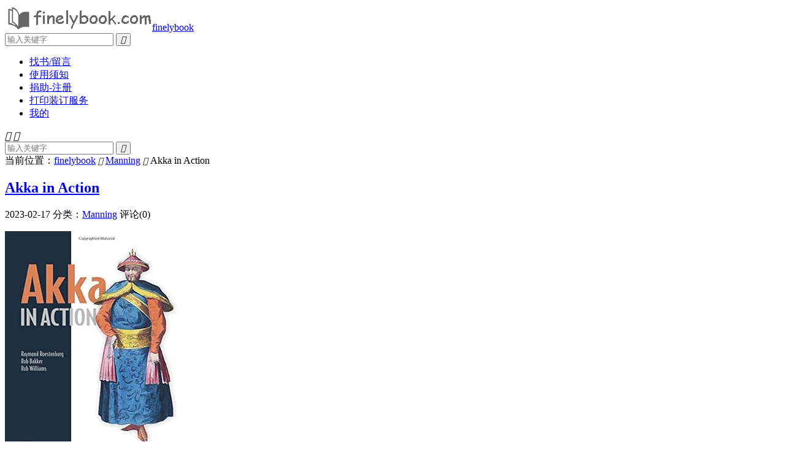

--- FILE ---
content_type: text/html; charset=UTF-8
request_url: http://finelybook.com/akka-in-action/
body_size: 13009
content:
<!DOCTYPE HTML>
<html lang="zh-CN" >
<head>
<meta charset="UTF-8">
<meta http-equiv="X-UA-Compatible" content="IE=edge">
<meta name="viewport" content="width=device-width, initial-scale=1.0, user-scalable=0, minimum-scale=1.0, maximum-scale=1.0">
<meta name="apple-mobile-web-app-title" content="finelybook">
<meta http-equiv="Cache-Control" content="no-siteapp">
<title>Akka in Action-finelybook</title>
<meta name='robots' content='max-image-preview:large' />
<link rel="alternate" title="oEmbed (JSON)" type="application/json+oembed" href="http://finelybook.com/wp-json/oembed/1.0/embed?url=http%3A%2F%2Ffinelybook.com%2Fakka-in-action%2F" />
<link rel="alternate" title="oEmbed (XML)" type="text/xml+oembed" href="http://finelybook.com/wp-json/oembed/1.0/embed?url=http%3A%2F%2Ffinelybook.com%2Fakka-in-action%2F&#038;format=xml" />
<style id='wp-img-auto-sizes-contain-inline-css' type='text/css'>
img:is([sizes=auto i],[sizes^="auto," i]){contain-intrinsic-size:3000px 1500px}
/*# sourceURL=wp-img-auto-sizes-contain-inline-css */
</style>
<style id='classic-theme-styles-inline-css' type='text/css'>
/*! This file is auto-generated */
.wp-block-button__link{color:#fff;background-color:#32373c;border-radius:9999px;box-shadow:none;text-decoration:none;padding:calc(.667em + 2px) calc(1.333em + 2px);font-size:1.125em}.wp-block-file__button{background:#32373c;color:#fff;text-decoration:none}
/*# sourceURL=/wp-includes/css/classic-themes.min.css */
</style>
<link rel='stylesheet' id='filex-style-css' href='http://finelybook.com/wp-content/plugins/FileX/style.css?ver=7.0.2' type='text/css' media='all' />
<link rel='stylesheet' id='style-css' href='http://finelybook.com/wp-content/themes/DUX/style.css?ver=9.2' type='text/css' media='all' />
<link rel='stylesheet' id='dashicons-css' href='http://finelybook.com/wp-includes/css/dashicons.min.css?ver=6.9' type='text/css' media='all' />
<link rel='stylesheet' id='erphpdown-css' href='http://finelybook.com/wp-content/plugins/erphpdown/static/erphpdown.css?ver=18.2' type='text/css' media='screen' />
<script type="text/javascript" src="http://finelybook.com/wp-content/themes/DUX/assets/js/libs/jquery.min.js?ver=9.2" id="jquery-js"></script>
<link rel="https://api.w.org/" href="http://finelybook.com/wp-json/" /><link rel="alternate" title="JSON" type="application/json" href="http://finelybook.com/wp-json/wp/v2/posts/3366" /><link rel="canonical" href="http://finelybook.com/akka-in-action/" />
<style id="erphpdown-custom">.erphpdown-default, .erphpdown-see{padding: 15px 25px !important;border: none !important;background: #f5f5f5;}.erphpdown-default > legend{display: none !important;}.erphpdown-default .erphpdown-child{border: none !important;background: #e8e8e8;padding: 25px 15px 15px !important;margin: 10px 0 !important;}.erphpdown-default .erphpdown-child > legend{position: absolute;top: 0;background: #d4d4d4;color: #444;padding: 0 8px !important}</style>
<meta name="keywords" content="Java,System,test,Manning">
<meta name="description" content="Akka in Action by: Raymond Roestenburg - Rob Bakker - Rob Williams ISBN-10: 1617291013 ISBN-13: 9781617291012 Edition: 1 Released: 2016-09-30 Pages: 448 Book De">
<meta property="og:type" content="acticle">
<meta property="og:site_name" content="finelybook">
<meta property="og:title" content="Akka in Action">
<meta property="og:description" content="Akka in Action by: Raymond Roestenburg &#8211; Rob Bakker &#8211; Rob Williams ISBN-10: 1617291013 ISBN-13: 978161729101...">
<meta property="og:url" content="http://finelybook.com/akka-in-action/">
<meta property="og:image" content="https://images-na.ssl-images-amazon.com/images/I/514fYS3N7dL._SX300_.jpg">
<meta property="twitter:card" content="summary_large_image">
<meta property="twitter:title" content="Akka in Action">
<meta property="twitter:description" content="Akka in Action by: Raymond Roestenburg &#8211; Rob Bakker &#8211; Rob Williams ISBN-10: 1617291013 ISBN-13: 978161729101...">
<meta property="twitter:url" content="http://finelybook.com/akka-in-action/">
<meta property="twitter:image" content="https://images-na.ssl-images-amazon.com/images/I/514fYS3N7dL._SX300_.jpg">
<style>:root{--tb--main: #4CAF50}</style><link rel="shortcut icon" href="http://finelybook.com/favicon.ico">
<style id='global-styles-inline-css' type='text/css'>
:root{--wp--preset--aspect-ratio--square: 1;--wp--preset--aspect-ratio--4-3: 4/3;--wp--preset--aspect-ratio--3-4: 3/4;--wp--preset--aspect-ratio--3-2: 3/2;--wp--preset--aspect-ratio--2-3: 2/3;--wp--preset--aspect-ratio--16-9: 16/9;--wp--preset--aspect-ratio--9-16: 9/16;--wp--preset--color--black: #000000;--wp--preset--color--cyan-bluish-gray: #abb8c3;--wp--preset--color--white: #ffffff;--wp--preset--color--pale-pink: #f78da7;--wp--preset--color--vivid-red: #cf2e2e;--wp--preset--color--luminous-vivid-orange: #ff6900;--wp--preset--color--luminous-vivid-amber: #fcb900;--wp--preset--color--light-green-cyan: #7bdcb5;--wp--preset--color--vivid-green-cyan: #00d084;--wp--preset--color--pale-cyan-blue: #8ed1fc;--wp--preset--color--vivid-cyan-blue: #0693e3;--wp--preset--color--vivid-purple: #9b51e0;--wp--preset--gradient--vivid-cyan-blue-to-vivid-purple: linear-gradient(135deg,rgb(6,147,227) 0%,rgb(155,81,224) 100%);--wp--preset--gradient--light-green-cyan-to-vivid-green-cyan: linear-gradient(135deg,rgb(122,220,180) 0%,rgb(0,208,130) 100%);--wp--preset--gradient--luminous-vivid-amber-to-luminous-vivid-orange: linear-gradient(135deg,rgb(252,185,0) 0%,rgb(255,105,0) 100%);--wp--preset--gradient--luminous-vivid-orange-to-vivid-red: linear-gradient(135deg,rgb(255,105,0) 0%,rgb(207,46,46) 100%);--wp--preset--gradient--very-light-gray-to-cyan-bluish-gray: linear-gradient(135deg,rgb(238,238,238) 0%,rgb(169,184,195) 100%);--wp--preset--gradient--cool-to-warm-spectrum: linear-gradient(135deg,rgb(74,234,220) 0%,rgb(151,120,209) 20%,rgb(207,42,186) 40%,rgb(238,44,130) 60%,rgb(251,105,98) 80%,rgb(254,248,76) 100%);--wp--preset--gradient--blush-light-purple: linear-gradient(135deg,rgb(255,206,236) 0%,rgb(152,150,240) 100%);--wp--preset--gradient--blush-bordeaux: linear-gradient(135deg,rgb(254,205,165) 0%,rgb(254,45,45) 50%,rgb(107,0,62) 100%);--wp--preset--gradient--luminous-dusk: linear-gradient(135deg,rgb(255,203,112) 0%,rgb(199,81,192) 50%,rgb(65,88,208) 100%);--wp--preset--gradient--pale-ocean: linear-gradient(135deg,rgb(255,245,203) 0%,rgb(182,227,212) 50%,rgb(51,167,181) 100%);--wp--preset--gradient--electric-grass: linear-gradient(135deg,rgb(202,248,128) 0%,rgb(113,206,126) 100%);--wp--preset--gradient--midnight: linear-gradient(135deg,rgb(2,3,129) 0%,rgb(40,116,252) 100%);--wp--preset--font-size--small: 13px;--wp--preset--font-size--medium: 20px;--wp--preset--font-size--large: 36px;--wp--preset--font-size--x-large: 42px;--wp--preset--spacing--20: 0.44rem;--wp--preset--spacing--30: 0.67rem;--wp--preset--spacing--40: 1rem;--wp--preset--spacing--50: 1.5rem;--wp--preset--spacing--60: 2.25rem;--wp--preset--spacing--70: 3.38rem;--wp--preset--spacing--80: 5.06rem;--wp--preset--shadow--natural: 6px 6px 9px rgba(0, 0, 0, 0.2);--wp--preset--shadow--deep: 12px 12px 50px rgba(0, 0, 0, 0.4);--wp--preset--shadow--sharp: 6px 6px 0px rgba(0, 0, 0, 0.2);--wp--preset--shadow--outlined: 6px 6px 0px -3px rgb(255, 255, 255), 6px 6px rgb(0, 0, 0);--wp--preset--shadow--crisp: 6px 6px 0px rgb(0, 0, 0);}:where(.is-layout-flex){gap: 0.5em;}:where(.is-layout-grid){gap: 0.5em;}body .is-layout-flex{display: flex;}.is-layout-flex{flex-wrap: wrap;align-items: center;}.is-layout-flex > :is(*, div){margin: 0;}body .is-layout-grid{display: grid;}.is-layout-grid > :is(*, div){margin: 0;}:where(.wp-block-columns.is-layout-flex){gap: 2em;}:where(.wp-block-columns.is-layout-grid){gap: 2em;}:where(.wp-block-post-template.is-layout-flex){gap: 1.25em;}:where(.wp-block-post-template.is-layout-grid){gap: 1.25em;}.has-black-color{color: var(--wp--preset--color--black) !important;}.has-cyan-bluish-gray-color{color: var(--wp--preset--color--cyan-bluish-gray) !important;}.has-white-color{color: var(--wp--preset--color--white) !important;}.has-pale-pink-color{color: var(--wp--preset--color--pale-pink) !important;}.has-vivid-red-color{color: var(--wp--preset--color--vivid-red) !important;}.has-luminous-vivid-orange-color{color: var(--wp--preset--color--luminous-vivid-orange) !important;}.has-luminous-vivid-amber-color{color: var(--wp--preset--color--luminous-vivid-amber) !important;}.has-light-green-cyan-color{color: var(--wp--preset--color--light-green-cyan) !important;}.has-vivid-green-cyan-color{color: var(--wp--preset--color--vivid-green-cyan) !important;}.has-pale-cyan-blue-color{color: var(--wp--preset--color--pale-cyan-blue) !important;}.has-vivid-cyan-blue-color{color: var(--wp--preset--color--vivid-cyan-blue) !important;}.has-vivid-purple-color{color: var(--wp--preset--color--vivid-purple) !important;}.has-black-background-color{background-color: var(--wp--preset--color--black) !important;}.has-cyan-bluish-gray-background-color{background-color: var(--wp--preset--color--cyan-bluish-gray) !important;}.has-white-background-color{background-color: var(--wp--preset--color--white) !important;}.has-pale-pink-background-color{background-color: var(--wp--preset--color--pale-pink) !important;}.has-vivid-red-background-color{background-color: var(--wp--preset--color--vivid-red) !important;}.has-luminous-vivid-orange-background-color{background-color: var(--wp--preset--color--luminous-vivid-orange) !important;}.has-luminous-vivid-amber-background-color{background-color: var(--wp--preset--color--luminous-vivid-amber) !important;}.has-light-green-cyan-background-color{background-color: var(--wp--preset--color--light-green-cyan) !important;}.has-vivid-green-cyan-background-color{background-color: var(--wp--preset--color--vivid-green-cyan) !important;}.has-pale-cyan-blue-background-color{background-color: var(--wp--preset--color--pale-cyan-blue) !important;}.has-vivid-cyan-blue-background-color{background-color: var(--wp--preset--color--vivid-cyan-blue) !important;}.has-vivid-purple-background-color{background-color: var(--wp--preset--color--vivid-purple) !important;}.has-black-border-color{border-color: var(--wp--preset--color--black) !important;}.has-cyan-bluish-gray-border-color{border-color: var(--wp--preset--color--cyan-bluish-gray) !important;}.has-white-border-color{border-color: var(--wp--preset--color--white) !important;}.has-pale-pink-border-color{border-color: var(--wp--preset--color--pale-pink) !important;}.has-vivid-red-border-color{border-color: var(--wp--preset--color--vivid-red) !important;}.has-luminous-vivid-orange-border-color{border-color: var(--wp--preset--color--luminous-vivid-orange) !important;}.has-luminous-vivid-amber-border-color{border-color: var(--wp--preset--color--luminous-vivid-amber) !important;}.has-light-green-cyan-border-color{border-color: var(--wp--preset--color--light-green-cyan) !important;}.has-vivid-green-cyan-border-color{border-color: var(--wp--preset--color--vivid-green-cyan) !important;}.has-pale-cyan-blue-border-color{border-color: var(--wp--preset--color--pale-cyan-blue) !important;}.has-vivid-cyan-blue-border-color{border-color: var(--wp--preset--color--vivid-cyan-blue) !important;}.has-vivid-purple-border-color{border-color: var(--wp--preset--color--vivid-purple) !important;}.has-vivid-cyan-blue-to-vivid-purple-gradient-background{background: var(--wp--preset--gradient--vivid-cyan-blue-to-vivid-purple) !important;}.has-light-green-cyan-to-vivid-green-cyan-gradient-background{background: var(--wp--preset--gradient--light-green-cyan-to-vivid-green-cyan) !important;}.has-luminous-vivid-amber-to-luminous-vivid-orange-gradient-background{background: var(--wp--preset--gradient--luminous-vivid-amber-to-luminous-vivid-orange) !important;}.has-luminous-vivid-orange-to-vivid-red-gradient-background{background: var(--wp--preset--gradient--luminous-vivid-orange-to-vivid-red) !important;}.has-very-light-gray-to-cyan-bluish-gray-gradient-background{background: var(--wp--preset--gradient--very-light-gray-to-cyan-bluish-gray) !important;}.has-cool-to-warm-spectrum-gradient-background{background: var(--wp--preset--gradient--cool-to-warm-spectrum) !important;}.has-blush-light-purple-gradient-background{background: var(--wp--preset--gradient--blush-light-purple) !important;}.has-blush-bordeaux-gradient-background{background: var(--wp--preset--gradient--blush-bordeaux) !important;}.has-luminous-dusk-gradient-background{background: var(--wp--preset--gradient--luminous-dusk) !important;}.has-pale-ocean-gradient-background{background: var(--wp--preset--gradient--pale-ocean) !important;}.has-electric-grass-gradient-background{background: var(--wp--preset--gradient--electric-grass) !important;}.has-midnight-gradient-background{background: var(--wp--preset--gradient--midnight) !important;}.has-small-font-size{font-size: var(--wp--preset--font-size--small) !important;}.has-medium-font-size{font-size: var(--wp--preset--font-size--medium) !important;}.has-large-font-size{font-size: var(--wp--preset--font-size--large) !important;}.has-x-large-font-size{font-size: var(--wp--preset--font-size--x-large) !important;}
/*# sourceURL=global-styles-inline-css */
</style>
</head>
<body class="wp-singular post-template-default single single-post postid-3366 single-format-standard wp-theme-DUX home m-excerpt-cat m-excerpt-desc topbar-off comment-open site-layout-2 m-sidebar">
<header class="header">
	<div class="container">
		<div class="logo"><a href="http://finelybook.com" title="finelybook"><img src="http://finelybook.com/wp-content/uploads/2021/08/finelybook.com-logo.png" alt="finelybook">finelybook</a></div>													<form method="get" class="site-search-form" action="http://finelybook.com/">
    <input class="search-input" name="s" type="text" placeholder="输入关键字" value="" required="required">
    <button class="search-btn" type="submit"><i class="tbfa">&#xe611;</i></button>
</form>							<ul class="site-nav site-navbar">
			<li><a href="http://finelybook.com/messages/">找书/留言</a></li>
<li><a href="http://finelybook.com/download-help/">使用须知</a></li>
<li><a href="http://finelybook.com/donate/">捐助-注册</a></li>
<li><a href="http://finelybook.com/print-binding-service/">打印装订服务</a></li>
<li><a href="http://finelybook.com/user/">我的</a></li>
		</ul>
					</div>
</header>
	<div class="m-icon-nav">
		<i class="tbfa">&#xe612;</i>
		<i class="tbfa">&#xe606;</i>
	</div>
<div class="site-search">
	<div class="container">
		<form method="get" class="site-search-form" action="http://finelybook.com/">
    <input class="search-input" name="s" type="text" placeholder="输入关键字" value="" required="required">
    <button class="search-btn" type="submit"><i class="tbfa">&#xe611;</i></button>
</form>	</div>
</div>
	<div class="breadcrumbs">
		<div class="container">当前位置：<a href="http://finelybook.com">finelybook</a> <small><i class="tbfa">&#xe87e;</i></small> <a href="http://finelybook.com/manning/">Manning</a> <small><i class="tbfa">&#xe87e;</i></small> Akka in Action</div>
	</div>
<section class="container">
	<div class="content-wrap">
	<div class="content">
						<header class="article-header">
			<h1 class="article-title"><a href="http://finelybook.com/akka-in-action/">Akka in Action</a></h1>
			<div class="article-meta">
				<span class="item">2023-02-17</span>												<span class="item">分类：<a href="http://finelybook.com/manning/" rel="category tag">Manning</a></span>
								<span class="item">评论(0)</span>												<span class="item"></span>
			</div>
		</header>
		<article class="article-content">
									<p><img decoding="async" title="Akka in Action" src="https://images-na.ssl-images-amazon.com/images/I/514fYS3N7dL._SX300_.jpg" alt="Akka in Action" />Akka in Action<br />
by: Raymond Roestenburg &#8211; Rob Bakker &#8211; Rob Williams<br />
ISBN-10: 1617291013<br />
ISBN-13: 9781617291012<br />
Edition 版本: 1<br />
Publication Date 出版日期: 2016-09-30<br />
Pages: 448<br />
Book Description<br />
Summary<br />
Akka in Action is a comprehensive tutorial on building message-oriented systems using Akka. The book takes a hands-on approach,where each new concept is followed by an example that shows you how it works,how to implement the code,and how to (unit) <a href="http://finelybook.com/tag/test/" title="点击了解更多关于[test]的文章" target="_blank">test</a> it.<br />
Purchase of the print book includes a free eBook in PDF,Kindle,and ePub formats from Manning Publications.<br />
About the Technology<br />
Akka makes it relatively easy to build applications in the cloud or on devices with many cores that efficiently use the full capacity of the computing power available. It&#8217;s a toolkit that provides an actor programming model,a runtime,and required support tools for building scalable applications.<br />
About the Book<br />
Akka in Action shows you how to build message-oriented systems with Akka. This comprehensive,hands-on tutorial introduces each concept with a working example. You&#8217;ll start with the big picture of how Akka works,and then quickly build and deploy a fully functional REST service out of actors. You&#8217;ll explore test-driven development and deploying and scaling fault-tolerant systems. After mastering the basics,you&#8217;ll discover how to model immutable messages,implement domain models,and apply techniques like event sourcing and CQRS. You&#8217;l also find a tutorial on building streaming applications using akka-stream and akka-http. Finally,you&#8217;l get practical advice on how to customize and extend your Akka system.<br />
What&#8217;s Inside<br />
Getting concurrency right<br />
Testing and performance tuning<br />
Clustered and cloud-based applications<br />
Covers Akka version 2.4<br />
About the Reader<br />
This book assumes that you&#8217;re comfortable with <a href="http://finelybook.com/tag/java/" title="点击了解更多关于[Java]的文章" target="_blank">Java</a> and Scala. No prior experience with Akka required.<br />
About the Authors<br />
A software craftsman and architect,Raymond Roestenburg is an Akka committer. Rob Bakker specializes in concurrent back-end systems and systems integration. Rob Williams has more than 20 years of product development experience.<br />
Table of Contents<br />
Introducing Akka<br />
Up and running<br />
Test-driven development with actors<br />
Fault tolerance<br />
Futures<br />
Your first distributed Akka app<br />
Configuration,logging,and deployment<br />
Structural patterns for actors<br />
Routing messages<br />
Message channels<br />
Finite-state machines and agents<br />
<a href="http://finelybook.com/tag/system/" title="点击了解更多关于[System]的文章" target="_blank">System</a> integration<br />
Streaming<br />
Clustering<br />
Actor persistence<br />
Performance tips<br />
Looking ahead<br />
</p>
					</article>
				<div class="orbui-post-footer"><b>AD：</b><strong>【如何下载、打开扩展名：PDF、EPUB、MOBI、AZW3、ZIP、RAR】</strong><a target="_blank" href="http://finelybook.com/download-help/">阅读-使用帮助</a></div>		            <div class="post-actions">
            	            	<a href="javascript:;" class="action action-rewards" data-event="rewards"><i class="tbfa">&#xe601;</i> 打赏</a>            	            </div>
        		<div class="post-copyright">未经允许不得转载：<a href="http://finelybook.com">finelybook</a> &raquo; <a href="http://finelybook.com/akka-in-action/">Akka in Action</a></div>		
		
				<div class="article-tags"><a href="http://finelybook.com/tag/java/" rel="tag">Java</a><a href="http://finelybook.com/tag/system/" rel="tag">System</a><a href="http://finelybook.com/tag/test/" rel="tag">test</a></div>
		
		
		            <nav class="article-nav">
                <span class="article-nav-prev">上一篇<br><a href="http://finelybook.com/trigonometry-for-dummies-3rd-edition/" rel="prev">Trigonometry For Dummies, 3rd Edition</a></span>
                <span class="article-nav-next">下一篇<br><a href="http://finelybook.com/linear-algebra-and-group-theory-for-physicists-and-engineers-2nd-edition/" rel="next">Linear Algebra and Group Theory for Physicists and Engineers, 2nd Edition</a></span>
            </nav>
        
				<div class="relates relates-textcol2"><div class="title"><h3>相关推荐</h3></div><ul><li><a href="http://finelybook.com/codebreaking-a-practical-guide/">Codebreaking: A Practical Guide</a></li><li><a href="http://finelybook.com/foundations-of-robotics/">Foundations of Robotics: A Multidisciplinary Approach with Python and ROS</a></li><li><a href="http://finelybook.com/ros-2-from-scratch/">ROS 2 from Scratch: Get started with ROS 2 and create robotics applications with Python and C++</a></li><li><a href="http://finelybook.com/introduction-to-intelligent-robot-system-design/">Introduction to Intelligent Robot System Design: Application Development with ROS</a></li></ul></div>				<div class="title" id="comments">
	<h3>评论 <small>抢沙发</small></h3>
</div>
<div id="respond" class="no_webshot">
	
		<form action="http://finelybook.com/wp-comments-post.php" method="post" id="commentform">
			<div class="comt">
				<div class="comt-title">
										<p><a rel="nofollow" id="cancel-comment-reply-link" href="javascript:;">取消</a></p>
				</div>
				<div class="comt-box">
					<textarea placeholder="" class="input-block-level comt-area" name="comment" id="comment" cols="100%" rows="3" tabindex="1" onkeydown="if(event.ctrlKey&amp;&amp;event.keyCode==13){document.getElementById('submit').click();return false};"></textarea>
					<div class="comt-ctrl">
						<div class="comt-tips"><input type='hidden' name='comment_post_ID' value='3366' id='comment_post_ID' />
<input type='hidden' name='comment_parent' id='comment_parent' value='0' />
<label for="comment_mail_notify" class="checkbox inline hide" style="padding-top:0"><input type="checkbox" name="comment_mail_notify" id="comment_mail_notify" value="comment_mail_notify" checked="checked"/>有人回复时邮件通知我</label></div>
						<button type="submit" name="submit" id="submit" tabindex="5">提交评论</button>
						<!-- <span data-type="comment-insert-smilie" class="muted comt-smilie"><i class="icon-thumbs-up icon12"></i> 表情</span> -->
					</div>
				</div>

															<div class="comt-comterinfo" id="comment-author-info" >
							<ul>
								<li><input class="ipt" type="text" name="author" id="author" value="" tabindex="2" placeholder="昵称(必填)"></li>
								<li><input class="ipt" type="text" name="email" id="email" value="" tabindex="3" placeholder="邮箱(必填)"></li>
								<li><input class="ipt" type="text" name="url" id="url" value="" tabindex="4" placeholder="网址"></li>
							</ul>
						</div>
												</div>

		</form>
	</div>
	</div>
	</div>
	<div class="sidebar">
	<div class="widget-on-phone widget widget_custom_search_widget">        <form role="search" method="get" class="custom-search-widget" action="http://finelybook.com/" style="width: 355px; display: flex; align-items: center;">
    <input type="search" class="custom-search-widget-input" placeholder="ChatGPT" value="" name="s" style="flex: 5; padding: 5px;" id="search-input"/>
    <input type="submit" class="custom-search-widget-submit" value="🔍搜索" style="padding: 5px;" id="search-submit"/>
</form>

<script>
    document.getElementById('search-submit').addEventListener('click', function(event) {
        var searchInput = document.getElementById('search-input');
        
        // 如果输入框为空，设置默认值 "ChatGPT"
        if (searchInput.value.trim() === "") {
            searchInput.value = "ChatGPT";
        }
    });
</script>
        </div><div class="widget_text widget-on-phone widget widget_custom_html"><div class="textwidget custom-html-widget"><span style="font-size:16px;">提供 电子书 代查,代购,代下服务(科目不限)</span><br />
<span style="font-size:16px;"> 登记需求，请访问</span><a href="http://finelybook.com/messages/" target="_blank"><span style="font-size:16px;">http://finelybook.com/messages/</span></a><br />

</div></div></div></section>

<footer class="footer">
	<div class="container">
						<p>&copy; 2010-2026 &nbsp; <a href="http://finelybook.com">finelybook</a> &nbsp; <p style="text-align:center;">
	Powered by<a href="http://finelybook.com/?s=WordPress" target="_blank">&nbsp;WordPress</a>&nbsp;· <a href="http://finelybook.com/sitemap.xml/" target="_blank">站点地图</a> · <a href="http://beian.miit.gov.cn" target="_blank">豫ICP备15035512号-1</a>
<p style="text-align:center;">本网站所有内容仅供私人使用。我们的服务器上没有托管任何文件，它们只是像谷歌一样被索引。本网站仅对其他网站的内容进行索引。托管服务器或管理员不能对任何链接站点或链接站点中包含的任何链接的内容或对这些站点的更改/更新负责。本网站所有资料仅供个人用途<br>&nbsp;All parts of the finelybook.com website are for private use only. No files are hosted on our server, they are only indexed much like how google works. This site merely indexes of other sites' contents. The hosting server or the administrator cannot be held responsible for the contents of any linked sites or any link contained in a linked site, or changes / updates to such sites. All materials on this website is for Educational Purposes ONLY.</p></p>
				<script charset="UTF-8" id="LA_COLLECT" src="//sdk.51.la/js-sdk-pro.min.js"></script>
<script>LA.init({id: "JmA9EwPtWUplogoS",ck: "JmA9EwPtWUplogoS"})</script>	</div>
</footer>
<div class="rewards-popover-mask" data-event="rewards-close"></div><div class="rewards-popover"><h3>觉得文章有用就打赏一下文章作者</h3><h5>您的打赏，我们将继续给力更多优质内容</h5><div class="rewards-popover-item"><h4>支付宝扫一扫</h4><img src="https://s3.bmp.ovh/imgs/2023/01/08/8a3617b18d5e22f8.jpg"></div><div class="rewards-popover-item"><h4>微信扫一扫</h4><img src="https://s3.bmp.ovh/imgs/2023/01/08/2fe76a4ac46eb01b.jpg"></div><span class="rewards-popover-close" data-event="rewards-close"><i class="tbfa">&#xe606;</i></span></div>
<script>window.TBUI={"www":"http:\/\/finelybook.com","uri":"http:\/\/finelybook.com\/wp-content\/themes\/DUX","ajaxurl":"http:\/\/finelybook.com\/wp-admin\/admin-ajax.php","ver":"9.2","roll":"1 2","copyoff":0,"ajaxpager":"0","fullimage":false,"captcha":0,"captcha_comment":1,"captcha_login":1,"captcha_register":1,"table_scroll_m":1,"table_scroll_w":"800","pre_color":1,"pre_copy":1,"lang":{"copy":"\u590d\u5236","copy_success":"\u5df2\u590d\u5236","comment_loading":"\u8bc4\u8bba\u63d0\u4ea4\u4e2d...","comment_cancel_edit":"\u53d6\u6d88\u7f16\u8f91","loadmore":"\u52a0\u8f7d\u66f4\u591a","like_login":"\u70b9\u8d5e\u8bf7\u5148\u767b\u5f55","liked":"\u4f60\u5df2\u8d5e\uff01","delete_post":"\u786e\u5b9a\u5220\u9664\u8fd9\u4e2a\u6587\u7ae0\u5417\uff1f","read_post_all":"\u70b9\u51fb\u9605\u8bfb\u4f59\u4e0b\u5168\u6587","copy_wechat":"\u5fae\u4fe1\u53f7\u5df2\u590d\u5236","sign_password_less":"\u5bc6\u7801\u592a\u77ed\uff0c\u81f3\u5c116\u4f4d","sign_username_none":"\u7528\u6237\u540d\u4e0d\u80fd\u4e3a\u7a7a","sign_email_error":"\u90ae\u7bb1\u683c\u5f0f\u9519\u8bef","sign_vcode_loading":"\u9a8c\u8bc1\u7801\u83b7\u53d6\u4e2d","sign_vcode_new":" \u79d2\u91cd\u65b0\u83b7\u53d6"},"turnstile_key":""}</script>
<script type="speculationrules">
{"prefetch":[{"source":"document","where":{"and":[{"href_matches":"/*"},{"not":{"href_matches":["/wp-*.php","/wp-admin/*","/wp-content/uploads/*","/wp-content/*","/wp-content/plugins/*","/wp-content/themes/DUX/*","/*\\?(.+)"]}},{"not":{"selector_matches":"a[rel~=\"nofollow\"]"}},{"not":{"selector_matches":".no-prefetch, .no-prefetch a"}}]},"eagerness":"conservative"}]}
</script>
<script>window._ERPHPDOWN = {"uri":"http://finelybook.com/wp-content/plugins/erphpdown", "payment": "1", "wppay": "scan", "tuan":"", "danmu": "0", "author": "mobantu"}</script>
    <style type="text/css">
        #ltvap-login-popup {
            position: fixed;
            top: 0;
            left: 0;
            width: 100%;
            height: 100%;
            background: rgba(0, 0, 0, 0.6);
            display: none;
            align-items: center;
            justify-content: center;
            z-index: 10000;
            animation: fadeIn 0.3s ease-in-out;
        }
        #ltvap-login-popup-content {
            background: #ffffff;
            border-radius: 12px;
            padding: 30px;
            max-width: 90%;
            width: 450px;
            box-shadow: 0 8px 16px rgba(0, 0, 0, 0.2);
            position: relative;
            transform: translateY(-20px);
            animation: slideIn 0.3s ease-in-out forwards;
        }
        #ltvap-login-popup-title {
            color: #FF6666;
            font-size: 20px;
            font-weight: 600;
            margin: 0 0 15px 0;
            text-align: center;
        }
        #ltvap-login-popup-message {
            color: #333333;
            font-size: 16px;
            font-weight: 500;
            margin: 0 0 15px 0;
            line-height: 1.5;
            text-align: center;
        }
        #ltvap-login-popup-message span.checkmark {
            color: #28a745;
            font-weight: bold;
            margin: 0 2px;
        }
        #ltvap-login-popup-actions {
            color: #333333;
            font-size: 16px;
            font-weight: 500;
            margin: 15px 0 20px 0;
            line-height: 1.5;
            text-align: center;
        }
        #ltvap-login-popup-buttons {
            display: flex;
            justify-content: center;
            gap: 10px;
        }
        #ltvap-login-popup-login,
        #ltvap-login-popup-close {
            padding: 10px 20px;
            border-radius: 8px;
            cursor: pointer;
            font-size: 14px;
            font-weight: 500;
            transition: background 0.2s;
            text-decoration: none;
            display: inline-block;
        }
        #ltvap-login-popup-login {
            background: #FF6666;
            color: #ffffff;
            border: none;
        }
        #ltvap-login-popup-login:hover {
            background: #cc3333;
        }
        #ltvap-login-popup-close {
            background: #d3d3d3;
            color: #333333;
            border: none;
        }
        #ltvap-login-popup-close:hover {
            background: #b0b0b0;
        }
        @keyframes fadeIn {
            from { opacity: 0; }
            to { opacity: 1; }
        }
        @keyframes slideIn {
            from { transform: translateY(-20px); opacity: 0; }
            to { transform: translateY(0); opacity: 1; }
        }
        @media (max-width: 480px) {
            #ltvap-login-popup-content {
                width: 90%;
                padding: 20px;
            }
            #ltvap-login-popup-title {
                font-size: 18px;
            }
            #ltvap-login-popup-message,
            #ltvap-login-popup-actions {
                font-size: 14px;
            }
            #ltvap-login-popup-login,
            #ltvap-login-popup-close {
                padding: 8px 16px;
                font-size: 13px;
            }
        }
    </style>
    <script type="text/javascript">
        document.addEventListener('DOMContentLoaded', function() {
            // 检查是否已关闭过弹窗
            if (sessionStorage.getItem('ltvap_popup_closed') === 'true') {
                return;
            }
            // 60秒后显示弹窗
            setTimeout(function() {
                // 再次检查以确保未登录
                if (true) {
                    // 创建弹窗容器
                    var popup = document.createElement('div');
                    popup.id = 'ltvap-login-popup';
                    popup.style.display = 'flex';

                    // 创建弹窗内容
                    var popupContent = document.createElement('div');
                    popupContent.id = 'ltvap-login-popup-content';

                    // 弹窗标题
                    var title = document.createElement('h2');
                    title.id = 'ltvap-login-popup-title';
                    title.innerText = '未登录提示！';

                    // 第一行：提示信息
                    var message = document.createElement('p');
message.id = 'ltvap-login-popup-message';
message.innerHTML = '当前仅可浏览部分内容，登录即可畅享' +
    '<p><span class="checkmark">✔</span>完整文章' +
    '<span class="checkmark">✔</span>资源查看' +
    '<span class="checkmark">✔</span>专属功能</p>';

                    // 第二行：操作提示
                    var actions = document.createElement('p');
                    actions.id = 'ltvap-login-popup-actions';
                    actions.innerHTML = '是否立即登录，解锁全部权益？';

                    // 按钮容器
                    var buttonContainer = document.createElement('div');
                    buttonContainer.id = 'ltvap-login-popup-buttons';

                    // 登录按钮
                    var loginButton = document.createElement('a');
                    loginButton.id = 'ltvap-login-popup-login';
                    loginButton.href = 'http://finelybook.com/wp-login.php?redirect_to=http%3A%2F%2Ffinelybook.com%2Fakka-in-action%2F';
                    loginButton.innerText = '是';

                    // 关闭按钮
                    var closeButton = document.createElement('button');
                    closeButton.id = 'ltvap-login-popup-close';
                    closeButton.innerText = '否';
                    closeButton.onclick = function(event) {
                        sessionStorage.setItem('ltvap_popup_closed', 'true');
                        popup.remove();
                        event.stopPropagation(); // 防止触发外部点击事件
                    };

                    // 将按钮添加到按钮容器
                    buttonContainer.appendChild(loginButton);
                    buttonContainer.appendChild(closeButton);

                    // 将内容添加到弹窗
                    popupContent.appendChild(title);
                    popupContent.appendChild(message);
                    popupContent.appendChild(actions);
                    popupContent.appendChild(buttonContainer);
                    popup.appendChild(popupContent);
                    document.body.appendChild(popup);

                    // 点击任意位置关闭弹窗
                    popup.onclick = function(event) {
                        // 仅当点击不在按钮上时关闭
                        if (!event.target.closest('#ltvap-login-popup-login') && !event.target.closest('#ltvap-login-popup-close')) {
                            sessionStorage.setItem('ltvap_popup_closed', 'true');
                            popup.remove();
                        }
                    };

                    // 防止点击弹窗内容触发关闭
                    popupContent.onclick = function(event) {
                        event.stopPropagation();
                    };
                }
            }, 20000); // 60秒
        });
    </script>
<script type="text/javascript" src="http://finelybook.com/wp-content/themes/DUX/assets/js/loader.js?ver=9.2" id="loader-js"></script>
<script type="text/javascript" id="erphpdown-js-extra">
/* <![CDATA[ */
var _ERPHP = {"ajaxurl":"http://finelybook.com/wp-admin/admin-ajax.php"};
//# sourceURL=erphpdown-js-extra
/* ]]> */
</script>
<script type="text/javascript" src="http://finelybook.com/wp-content/plugins/erphpdown/static/erphpdown.js?ver=18.2" id="erphpdown-js"></script>
</body>
</html>